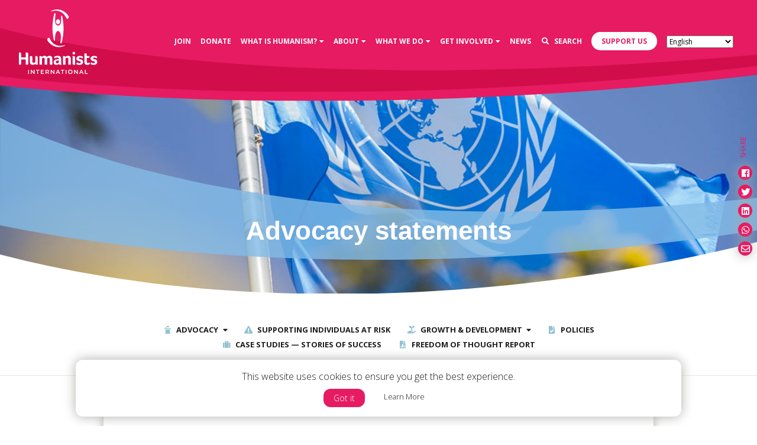

--- FILE ---
content_type: text/javascript
request_url: https://humanists.international/wp-content/themes/humanists/dist/js/bootstrap.min.js?ver=6.8.3
body_size: 12905
content:
/*! humanists by @whoisandywhite 06-07-2021 */
!function(a,b){"object"==typeof exports&&"undefined"!=typeof module?b(exports,require("jquery"),require("popper.js")):"function"==typeof define&&define.amd?define(["exports","jquery","popper.js"],b):b(a.bootstrap={},a.jQuery,a.Popper)}(this,function(a,b,c){"use strict";function d(a,b){for(var c=0;c<b.length;c++){var d=b[c];d.enumerable=d.enumerable||!1,d.configurable=!0,"value"in d&&(d.writable=!0),Object.defineProperty(a,d.key,d)}}function e(a,b,c){return b&&d(a.prototype,b),c&&d(a,c),a}function f(a,b,c){return b in a?Object.defineProperty(a,b,{value:c,enumerable:!0,configurable:!0,writable:!0}):a[b]=c,a}function g(a){for(var b=1;b<arguments.length;b++){var c=null!=arguments[b]?arguments[b]:{},d=Object.keys(c);"function"==typeof Object.getOwnPropertySymbols&&(d=d.concat(Object.getOwnPropertySymbols(c).filter(function(a){return Object.getOwnPropertyDescriptor(c,a).enumerable}))),d.forEach(function(b){f(a,b,c[b])})}return a}function h(a,b){a.prototype=Object.create(b.prototype),a.prototype.constructor=a,a.__proto__=b}b=b&&b.hasOwnProperty("default")?b["default"]:b,c=c&&c.hasOwnProperty("default")?c["default"]:c;var i=function(a){function b(a){return{}.toString.call(a).match(/\s([a-z]+)/i)[1].toLowerCase()}function c(){return{bindType:f,delegateType:f,handle:function(b){if(a(b.target).is(this))return b.handleObj.handler.apply(this,arguments)}}}function d(b){var c=this,d=!1;return a(this).one(i.TRANSITION_END,function(){d=!0}),setTimeout(function(){d||i.triggerTransitionEnd(c)},b),this}function e(){a.fn.emulateTransitionEnd=d,a.event.special[i.TRANSITION_END]=c()}var f="transitionend",g=1e6,h=1e3,i={TRANSITION_END:"bsTransitionEnd",getUID:function(a){do a+=~~(Math.random()*g);while(document.getElementById(a));return a},getSelectorFromElement:function(b){var c=b.getAttribute("data-target");c&&"#"!==c||(c=b.getAttribute("href")||"");try{var d=a(document).find(c);return d.length>0?c:null}catch(e){return null}},getTransitionDurationFromElement:function(b){if(!b)return 0;var c=a(b).css("transition-duration"),d=parseFloat(c);return d?(c=c.split(",")[0],parseFloat(c)*h):0},reflow:function(a){return a.offsetHeight},triggerTransitionEnd:function(b){a(b).trigger(f)},supportsTransitionEnd:function(){return Boolean(f)},isElement:function(a){return(a[0]||a).nodeType},typeCheckConfig:function(a,c,d){for(var e in d)if(Object.prototype.hasOwnProperty.call(d,e)){var f=d[e],g=c[e],h=g&&i.isElement(g)?"element":b(g);if(!new RegExp(f).test(h))throw new Error(a.toUpperCase()+": "+('Option "'+e+'" provided type "'+h+'" ')+('but expected type "'+f+'".'))}}};return e(),i}(b),j=function(a){var b="alert",c="4.1.0",d="bs.alert",f="."+d,g=".data-api",h=a.fn[b],j={DISMISS:'[data-dismiss="alert"]'},k={CLOSE:"close"+f,CLOSED:"closed"+f,CLICK_DATA_API:"click"+f+g},l={ALERT:"alert",FADE:"fade",SHOW:"show"},m=function(){function b(a){this._element=a}var f=b.prototype;return f.close=function(a){a=a||this._element;var b=this._getRootElement(a),c=this._triggerCloseEvent(b);c.isDefaultPrevented()||this._removeElement(b)},f.dispose=function(){a.removeData(this._element,d),this._element=null},f._getRootElement=function(b){var c=i.getSelectorFromElement(b),d=!1;return c&&(d=a(c)[0]),d||(d=a(b).closest("."+l.ALERT)[0]),d},f._triggerCloseEvent=function(b){var c=a.Event(k.CLOSE);return a(b).trigger(c),c},f._removeElement=function(b){var c=this;if(a(b).removeClass(l.SHOW),!a(b).hasClass(l.FADE))return void this._destroyElement(b);var d=i.getTransitionDurationFromElement(b);a(b).one(i.TRANSITION_END,function(a){return c._destroyElement(b,a)}).emulateTransitionEnd(d)},f._destroyElement=function(b){a(b).detach().trigger(k.CLOSED).remove()},b._jQueryInterface=function(c){return this.each(function(){var e=a(this),f=e.data(d);f||(f=new b(this),e.data(d,f)),"close"===c&&f[c](this)})},b._handleDismiss=function(a){return function(b){b&&b.preventDefault(),a.close(this)}},e(b,null,[{key:"VERSION",get:function(){return c}}]),b}();return a(document).on(k.CLICK_DATA_API,j.DISMISS,m._handleDismiss(new m)),a.fn[b]=m._jQueryInterface,a.fn[b].Constructor=m,a.fn[b].noConflict=function(){return a.fn[b]=h,m._jQueryInterface},m}(b),k=function(a){var b="button",c="4.1.0",d="bs.button",f="."+d,g=".data-api",h=a.fn[b],i={ACTIVE:"active",BUTTON:"btn",FOCUS:"focus"},j={DATA_TOGGLE_CARROT:'[data-toggle^="button"]',DATA_TOGGLE:'[data-toggle="buttons"]',INPUT:"input",ACTIVE:".active",BUTTON:".btn"},k={CLICK_DATA_API:"click"+f+g,FOCUS_BLUR_DATA_API:"focus"+f+g+" "+("blur"+f+g)},l=function(){function b(a){this._element=a}var f=b.prototype;return f.toggle=function(){var b=!0,c=!0,d=a(this._element).closest(j.DATA_TOGGLE)[0];if(d){var e=a(this._element).find(j.INPUT)[0];if(e){if("radio"===e.type)if(e.checked&&a(this._element).hasClass(i.ACTIVE))b=!1;else{var f=a(d).find(j.ACTIVE)[0];f&&a(f).removeClass(i.ACTIVE)}if(b){if(e.hasAttribute("disabled")||d.hasAttribute("disabled")||e.classList.contains("disabled")||d.classList.contains("disabled"))return;e.checked=!a(this._element).hasClass(i.ACTIVE),a(e).trigger("change")}e.focus(),c=!1}}c&&this._element.setAttribute("aria-pressed",!a(this._element).hasClass(i.ACTIVE)),b&&a(this._element).toggleClass(i.ACTIVE)},f.dispose=function(){a.removeData(this._element,d),this._element=null},b._jQueryInterface=function(c){return this.each(function(){var e=a(this).data(d);e||(e=new b(this),a(this).data(d,e)),"toggle"===c&&e[c]()})},e(b,null,[{key:"VERSION",get:function(){return c}}]),b}();return a(document).on(k.CLICK_DATA_API,j.DATA_TOGGLE_CARROT,function(b){b.preventDefault();var c=b.target;a(c).hasClass(i.BUTTON)||(c=a(c).closest(j.BUTTON)),l._jQueryInterface.call(a(c),"toggle")}).on(k.FOCUS_BLUR_DATA_API,j.DATA_TOGGLE_CARROT,function(b){var c=a(b.target).closest(j.BUTTON)[0];a(c).toggleClass(i.FOCUS,/^focus(in)?$/.test(b.type))}),a.fn[b]=l._jQueryInterface,a.fn[b].Constructor=l,a.fn[b].noConflict=function(){return a.fn[b]=h,l._jQueryInterface},l}(b),l=function(a){var b="carousel",c="4.1.0",d="bs.carousel",f="."+d,h=".data-api",j=a.fn[b],k=37,l=39,m=500,n={interval:5e3,keyboard:!0,slide:!1,pause:"hover",wrap:!0},o={interval:"(number|boolean)",keyboard:"boolean",slide:"(boolean|string)",pause:"(string|boolean)",wrap:"boolean"},p={NEXT:"next",PREV:"prev",LEFT:"left",RIGHT:"right"},q={SLIDE:"slide"+f,SLID:"slid"+f,KEYDOWN:"keydown"+f,MOUSEENTER:"mouseenter"+f,MOUSELEAVE:"mouseleave"+f,TOUCHEND:"touchend"+f,LOAD_DATA_API:"load"+f+h,CLICK_DATA_API:"click"+f+h},r={CAROUSEL:"carousel",ACTIVE:"active",SLIDE:"slide",RIGHT:"carousel-item-right",LEFT:"carousel-item-left",NEXT:"carousel-item-next",PREV:"carousel-item-prev",ITEM:"carousel-item"},s={ACTIVE:".active",ACTIVE_ITEM:".active.carousel-item",ITEM:".carousel-item",NEXT_PREV:".carousel-item-next, .carousel-item-prev",INDICATORS:".carousel-indicators",DATA_SLIDE:"[data-slide], [data-slide-to]",DATA_RIDE:'[data-ride="carousel"]'},t=function(){function h(b,c){this._items=null,this._interval=null,this._activeElement=null,this._isPaused=!1,this._isSliding=!1,this.touchTimeout=null,this._config=this._getConfig(c),this._element=a(b)[0],this._indicatorsElement=a(this._element).find(s.INDICATORS)[0],this._addEventListeners()}var j=h.prototype;return j.next=function(){this._isSliding||this._slide(p.NEXT)},j.nextWhenVisible=function(){!document.hidden&&a(this._element).is(":visible")&&"hidden"!==a(this._element).css("visibility")&&this.next()},j.prev=function(){this._isSliding||this._slide(p.PREV)},j.pause=function(b){b||(this._isPaused=!0),a(this._element).find(s.NEXT_PREV)[0]&&(i.triggerTransitionEnd(this._element),this.cycle(!0)),clearInterval(this._interval),this._interval=null},j.cycle=function(a){a||(this._isPaused=!1),this._interval&&(clearInterval(this._interval),this._interval=null),this._config.interval&&!this._isPaused&&(this._interval=setInterval((document.visibilityState?this.nextWhenVisible:this.next).bind(this),this._config.interval))},j.to=function(b){var c=this;this._activeElement=a(this._element).find(s.ACTIVE_ITEM)[0];var d=this._getItemIndex(this._activeElement);if(!(b>this._items.length-1||b<0)){if(this._isSliding)return void a(this._element).one(q.SLID,function(){return c.to(b)});if(d===b)return this.pause(),void this.cycle();var e=b>d?p.NEXT:p.PREV;this._slide(e,this._items[b])}},j.dispose=function(){a(this._element).off(f),a.removeData(this._element,d),this._items=null,this._config=null,this._element=null,this._interval=null,this._isPaused=null,this._isSliding=null,this._activeElement=null,this._indicatorsElement=null},j._getConfig=function(a){return a=g({},n,a),i.typeCheckConfig(b,a,o),a},j._addEventListeners=function(){var b=this;this._config.keyboard&&a(this._element).on(q.KEYDOWN,function(a){return b._keydown(a)}),"hover"===this._config.pause&&(a(this._element).on(q.MOUSEENTER,function(a){return b.pause(a)}).on(q.MOUSELEAVE,function(a){return b.cycle(a)}),"ontouchstart"in document.documentElement&&a(this._element).on(q.TOUCHEND,function(){b.pause(),b.touchTimeout&&clearTimeout(b.touchTimeout),b.touchTimeout=setTimeout(function(a){return b.cycle(a)},m+b._config.interval)}))},j._keydown=function(a){if(!/input|textarea/i.test(a.target.tagName))switch(a.which){case k:a.preventDefault(),this.prev();break;case l:a.preventDefault(),this.next()}},j._getItemIndex=function(b){return this._items=a.makeArray(a(b).parent().find(s.ITEM)),this._items.indexOf(b)},j._getItemByDirection=function(a,b){var c=a===p.NEXT,d=a===p.PREV,e=this._getItemIndex(b),f=this._items.length-1,g=d&&0===e||c&&e===f;if(g&&!this._config.wrap)return b;var h=a===p.PREV?-1:1,i=(e+h)%this._items.length;return i===-1?this._items[this._items.length-1]:this._items[i]},j._triggerSlideEvent=function(b,c){var d=this._getItemIndex(b),e=this._getItemIndex(a(this._element).find(s.ACTIVE_ITEM)[0]),f=a.Event(q.SLIDE,{relatedTarget:b,direction:c,from:e,to:d});return a(this._element).trigger(f),f},j._setActiveIndicatorElement=function(b){if(this._indicatorsElement){a(this._indicatorsElement).find(s.ACTIVE).removeClass(r.ACTIVE);var c=this._indicatorsElement.children[this._getItemIndex(b)];c&&a(c).addClass(r.ACTIVE)}},j._slide=function(b,c){var d,e,f,g=this,h=a(this._element).find(s.ACTIVE_ITEM)[0],j=this._getItemIndex(h),k=c||h&&this._getItemByDirection(b,h),l=this._getItemIndex(k),m=Boolean(this._interval);if(b===p.NEXT?(d=r.LEFT,e=r.NEXT,f=p.LEFT):(d=r.RIGHT,e=r.PREV,f=p.RIGHT),k&&a(k).hasClass(r.ACTIVE))return void(this._isSliding=!1);var n=this._triggerSlideEvent(k,f);if(!n.isDefaultPrevented()&&h&&k){this._isSliding=!0,m&&this.pause(),this._setActiveIndicatorElement(k);var o=a.Event(q.SLID,{relatedTarget:k,direction:f,from:j,to:l});if(a(this._element).hasClass(r.SLIDE)){a(k).addClass(e),i.reflow(k),a(h).addClass(d),a(k).addClass(d);var t=i.getTransitionDurationFromElement(h);a(h).one(i.TRANSITION_END,function(){a(k).removeClass(d+" "+e).addClass(r.ACTIVE),a(h).removeClass(r.ACTIVE+" "+e+" "+d),g._isSliding=!1,setTimeout(function(){return a(g._element).trigger(o)},0)}).emulateTransitionEnd(t)}else a(h).removeClass(r.ACTIVE),a(k).addClass(r.ACTIVE),this._isSliding=!1,a(this._element).trigger(o);m&&this.cycle()}},h._jQueryInterface=function(b){return this.each(function(){var c=a(this).data(d),e=g({},n,a(this).data());"object"==typeof b&&(e=g({},e,b));var f="string"==typeof b?b:e.slide;if(c||(c=new h(this,e),a(this).data(d,c)),"number"==typeof b)c.to(b);else if("string"==typeof f){if("undefined"==typeof c[f])throw new TypeError('No method named "'+f+'"');c[f]()}else e.interval&&(c.pause(),c.cycle())})},h._dataApiClickHandler=function(b){var c=i.getSelectorFromElement(this);if(c){var e=a(c)[0];if(e&&a(e).hasClass(r.CAROUSEL)){var f=g({},a(e).data(),a(this).data()),j=this.getAttribute("data-slide-to");j&&(f.interval=!1),h._jQueryInterface.call(a(e),f),j&&a(e).data(d).to(j),b.preventDefault()}}},e(h,null,[{key:"VERSION",get:function(){return c}},{key:"Default",get:function(){return n}}]),h}();return a(document).on(q.CLICK_DATA_API,s.DATA_SLIDE,t._dataApiClickHandler),a(window).on(q.LOAD_DATA_API,function(){a(s.DATA_RIDE).each(function(){var b=a(this);t._jQueryInterface.call(b,b.data())})}),a.fn[b]=t._jQueryInterface,a.fn[b].Constructor=t,a.fn[b].noConflict=function(){return a.fn[b]=j,t._jQueryInterface},t}(b),m=function(a){var b="collapse",c="4.1.0",d="bs.collapse",f="."+d,h=".data-api",j=a.fn[b],k={toggle:!0,parent:""},l={toggle:"boolean",parent:"(string|element)"},m={SHOW:"show"+f,SHOWN:"shown"+f,HIDE:"hide"+f,HIDDEN:"hidden"+f,CLICK_DATA_API:"click"+f+h},n={SHOW:"show",COLLAPSE:"collapse",COLLAPSING:"collapsing",COLLAPSED:"collapsed"},o={WIDTH:"width",HEIGHT:"height"},p={ACTIVES:".show, .collapsing",DATA_TOGGLE:'[data-toggle="collapse"]'},q=function(){function f(b,c){this._isTransitioning=!1,this._element=b,this._config=this._getConfig(c),this._triggerArray=a.makeArray(a('[data-toggle="collapse"][href="#'+b.id+'"],'+('[data-toggle="collapse"][data-target="#'+b.id+'"]')));for(var d=a(p.DATA_TOGGLE),e=0;e<d.length;e++){var f=d[e],g=i.getSelectorFromElement(f);null!==g&&a(g).filter(b).length>0&&(this._selector=g,this._triggerArray.push(f))}this._parent=this._config.parent?this._getParent():null,this._config.parent||this._addAriaAndCollapsedClass(this._element,this._triggerArray),this._config.toggle&&this.toggle()}var h=f.prototype;return h.toggle=function(){a(this._element).hasClass(n.SHOW)?this.hide():this.show()},h.show=function(){var b=this;if(!this._isTransitioning&&!a(this._element).hasClass(n.SHOW)){var c,e;if(this._parent&&(c=a.makeArray(a(this._parent).find(p.ACTIVES).filter('[data-parent="'+this._config.parent+'"]')),0===c.length&&(c=null)),!(c&&(e=a(c).not(this._selector).data(d),e&&e._isTransitioning))){var g=a.Event(m.SHOW);if(a(this._element).trigger(g),!g.isDefaultPrevented()){c&&(f._jQueryInterface.call(a(c).not(this._selector),"hide"),e||a(c).data(d,null));var h=this._getDimension();a(this._element).removeClass(n.COLLAPSE).addClass(n.COLLAPSING),this._element.style[h]=0,this._triggerArray.length>0&&a(this._triggerArray).removeClass(n.COLLAPSED).attr("aria-expanded",!0),this.setTransitioning(!0);var j=function(){a(b._element).removeClass(n.COLLAPSING).addClass(n.COLLAPSE).addClass(n.SHOW),b._element.style[h]="",b.setTransitioning(!1),a(b._element).trigger(m.SHOWN)},k=h[0].toUpperCase()+h.slice(1),l="scroll"+k,o=i.getTransitionDurationFromElement(this._element);a(this._element).one(i.TRANSITION_END,j).emulateTransitionEnd(o),this._element.style[h]=this._element[l]+"px"}}}},h.hide=function(){var b=this;if(!this._isTransitioning&&a(this._element).hasClass(n.SHOW)){var c=a.Event(m.HIDE);if(a(this._element).trigger(c),!c.isDefaultPrevented()){var d=this._getDimension();if(this._element.style[d]=this._element.getBoundingClientRect()[d]+"px",i.reflow(this._element),a(this._element).addClass(n.COLLAPSING).removeClass(n.COLLAPSE).removeClass(n.SHOW),this._triggerArray.length>0)for(var e=0;e<this._triggerArray.length;e++){var f=this._triggerArray[e],g=i.getSelectorFromElement(f);if(null!==g){var h=a(g);h.hasClass(n.SHOW)||a(f).addClass(n.COLLAPSED).attr("aria-expanded",!1)}}this.setTransitioning(!0);var j=function(){b.setTransitioning(!1),a(b._element).removeClass(n.COLLAPSING).addClass(n.COLLAPSE).trigger(m.HIDDEN)};this._element.style[d]="";var k=i.getTransitionDurationFromElement(this._element);a(this._element).one(i.TRANSITION_END,j).emulateTransitionEnd(k)}}},h.setTransitioning=function(a){this._isTransitioning=a},h.dispose=function(){a.removeData(this._element,d),this._config=null,this._parent=null,this._element=null,this._triggerArray=null,this._isTransitioning=null},h._getConfig=function(a){return a=g({},k,a),a.toggle=Boolean(a.toggle),i.typeCheckConfig(b,a,l),a},h._getDimension=function(){var b=a(this._element).hasClass(o.WIDTH);return b?o.WIDTH:o.HEIGHT},h._getParent=function(){var b=this,c=null;i.isElement(this._config.parent)?(c=this._config.parent,"undefined"!=typeof this._config.parent.jquery&&(c=this._config.parent[0])):c=a(this._config.parent)[0];var d='[data-toggle="collapse"][data-parent="'+this._config.parent+'"]';return a(c).find(d).each(function(a,c){b._addAriaAndCollapsedClass(f._getTargetFromElement(c),[c])}),c},h._addAriaAndCollapsedClass=function(b,c){if(b){var d=a(b).hasClass(n.SHOW);c.length>0&&a(c).toggleClass(n.COLLAPSED,!d).attr("aria-expanded",d)}},f._getTargetFromElement=function(b){var c=i.getSelectorFromElement(b);return c?a(c)[0]:null},f._jQueryInterface=function(b){return this.each(function(){var c=a(this),e=c.data(d),h=g({},k,c.data(),"object"==typeof b&&b);if(!e&&h.toggle&&/show|hide/.test(b)&&(h.toggle=!1),e||(e=new f(this,h),c.data(d,e)),"string"==typeof b){if("undefined"==typeof e[b])throw new TypeError('No method named "'+b+'"');e[b]()}})},e(f,null,[{key:"VERSION",get:function(){return c}},{key:"Default",get:function(){return k}}]),f}();return a(document).on(m.CLICK_DATA_API,p.DATA_TOGGLE,function(b){"A"===b.currentTarget.tagName&&b.preventDefault();var c=a(this),e=i.getSelectorFromElement(this);a(e).each(function(){var b=a(this),e=b.data(d),f=e?"toggle":c.data();q._jQueryInterface.call(b,f)})}),a.fn[b]=q._jQueryInterface,a.fn[b].Constructor=q,a.fn[b].noConflict=function(){return a.fn[b]=j,q._jQueryInterface},q}(b),n=function(a){var b="dropdown",d="4.1.0",f="bs.dropdown",h="."+f,j=".data-api",k=a.fn[b],l=27,m=32,n=9,o=38,p=40,q=3,r=new RegExp(o+"|"+p+"|"+l),s={HIDE:"hide"+h,HIDDEN:"hidden"+h,SHOW:"show"+h,SHOWN:"shown"+h,CLICK:"click"+h,CLICK_DATA_API:"click"+h+j,KEYDOWN_DATA_API:"keydown"+h+j,KEYUP_DATA_API:"keyup"+h+j},t={DISABLED:"disabled",SHOW:"show",DROPUP:"dropup",DROPRIGHT:"dropright",DROPLEFT:"dropleft",MENURIGHT:"dropdown-menu-right",MENULEFT:"dropdown-menu-left",POSITION_STATIC:"position-static"},u={DATA_TOGGLE:'[data-toggle="dropdown"]',FORM_CHILD:".dropdown form",MENU:".dropdown-menu",NAVBAR_NAV:".navbar-nav",VISIBLE_ITEMS:".dropdown-menu .dropdown-item:not(.disabled):not(:disabled)"},v={TOP:"top-start",TOPEND:"top-end",BOTTOM:"bottom-start",BOTTOMEND:"bottom-end",RIGHT:"right-start",RIGHTEND:"right-end",LEFT:"left-start",LEFTEND:"left-end"},w={offset:0,flip:!0,boundary:"scrollParent",reference:"toggle",display:"dynamic"},x={offset:"(number|string|function)",flip:"boolean",boundary:"(string|element)",reference:"(string|element)",display:"string"},y=function(){function j(a,b){this._element=a,this._popper=null,this._config=this._getConfig(b),this._menu=this._getMenuElement(),this._inNavbar=this._detectNavbar(),this._addEventListeners()}var k=j.prototype;return k.toggle=function(){if(!this._element.disabled&&!a(this._element).hasClass(t.DISABLED)){var b=j._getParentFromElement(this._element),d=a(this._menu).hasClass(t.SHOW);if(j._clearMenus(),!d){var e={relatedTarget:this._element},f=a.Event(s.SHOW,e);if(a(b).trigger(f),!f.isDefaultPrevented()){if(!this._inNavbar){if("undefined"==typeof c)throw new TypeError("Bootstrap dropdown require Popper.js (https://popper.js.org)");var g=this._element;"parent"===this._config.reference?g=b:i.isElement(this._config.reference)&&(g=this._config.reference,"undefined"!=typeof this._config.reference.jquery&&(g=this._config.reference[0])),"scrollParent"!==this._config.boundary&&a(b).addClass(t.POSITION_STATIC),this._popper=new c(g,this._menu,this._getPopperConfig())}"ontouchstart"in document.documentElement&&0===a(b).closest(u.NAVBAR_NAV).length&&a(document.body).children().on("mouseover",null,a.noop),this._element.focus(),this._element.setAttribute("aria-expanded",!0),a(this._menu).toggleClass(t.SHOW),a(b).toggleClass(t.SHOW).trigger(a.Event(s.SHOWN,e))}}}},k.dispose=function(){a.removeData(this._element,f),a(this._element).off(h),this._element=null,this._menu=null,null!==this._popper&&(this._popper.destroy(),this._popper=null)},k.update=function(){this._inNavbar=this._detectNavbar(),null!==this._popper&&this._popper.scheduleUpdate()},k._addEventListeners=function(){var b=this;a(this._element).on(s.CLICK,function(a){a.preventDefault(),a.stopPropagation(),b.toggle()})},k._getConfig=function(c){return c=g({},this.constructor.Default,a(this._element).data(),c),i.typeCheckConfig(b,c,this.constructor.DefaultType),c},k._getMenuElement=function(){if(!this._menu){var b=j._getParentFromElement(this._element);this._menu=a(b).find(u.MENU)[0]}return this._menu},k._getPlacement=function(){var b=a(this._element).parent(),c=v.BOTTOM;return b.hasClass(t.DROPUP)?(c=v.TOP,a(this._menu).hasClass(t.MENURIGHT)&&(c=v.TOPEND)):b.hasClass(t.DROPRIGHT)?c=v.RIGHT:b.hasClass(t.DROPLEFT)?c=v.LEFT:a(this._menu).hasClass(t.MENURIGHT)&&(c=v.BOTTOMEND),c},k._detectNavbar=function(){return a(this._element).closest(".navbar").length>0},k._getPopperConfig=function(){var a=this,b={};"function"==typeof this._config.offset?b.fn=function(b){return b.offsets=g({},b.offsets,a._config.offset(b.offsets)||{}),b}:b.offset=this._config.offset;var c={placement:this._getPlacement(),modifiers:{offset:b,flip:{enabled:this._config.flip},preventOverflow:{boundariesElement:this._config.boundary}}};return"static"===this._config.display&&(c.modifiers.applyStyle={enabled:!1}),c},j._jQueryInterface=function(b){return this.each(function(){var c=a(this).data(f),d="object"==typeof b?b:null;if(c||(c=new j(this,d),a(this).data(f,c)),"string"==typeof b){if("undefined"==typeof c[b])throw new TypeError('No method named "'+b+'"');c[b]()}})},j._clearMenus=function(b){if(!b||b.which!==q&&("keyup"!==b.type||b.which===n))for(var c=a.makeArray(a(u.DATA_TOGGLE)),d=0;d<c.length;d++){var e=j._getParentFromElement(c[d]),g=a(c[d]).data(f),h={relatedTarget:c[d]};if(g){var i=g._menu;if(a(e).hasClass(t.SHOW)&&!(b&&("click"===b.type&&/input|textarea/i.test(b.target.tagName)||"keyup"===b.type&&b.which===n)&&a.contains(e,b.target))){var k=a.Event(s.HIDE,h);a(e).trigger(k),k.isDefaultPrevented()||("ontouchstart"in document.documentElement&&a(document.body).children().off("mouseover",null,a.noop),c[d].setAttribute("aria-expanded","false"),a(i).removeClass(t.SHOW),a(e).removeClass(t.SHOW).trigger(a.Event(s.HIDDEN,h)))}}}},j._getParentFromElement=function(b){var c,d=i.getSelectorFromElement(b);return d&&(c=a(d)[0]),c||b.parentNode},j._dataApiKeydownHandler=function(b){if((/input|textarea/i.test(b.target.tagName)?!(b.which===m||b.which!==l&&(b.which!==p&&b.which!==o||a(b.target).closest(u.MENU).length)):r.test(b.which))&&(b.preventDefault(),b.stopPropagation(),!this.disabled&&!a(this).hasClass(t.DISABLED))){var c=j._getParentFromElement(this),d=a(c).hasClass(t.SHOW);if(!d&&(b.which!==l||b.which!==m)||d&&(b.which===l||b.which===m)){if(b.which===l){var e=a(c).find(u.DATA_TOGGLE)[0];a(e).trigger("focus")}return void a(this).trigger("click")}var f=a(c).find(u.VISIBLE_ITEMS).get();if(0!==f.length){var g=f.indexOf(b.target);b.which===o&&g>0&&g--,b.which===p&&g<f.length-1&&g++,g<0&&(g=0),f[g].focus()}}},e(j,null,[{key:"VERSION",get:function(){return d}},{key:"Default",get:function(){return w}},{key:"DefaultType",get:function(){return x}}]),j}();return a(document).on(s.KEYDOWN_DATA_API,u.DATA_TOGGLE,y._dataApiKeydownHandler).on(s.KEYDOWN_DATA_API,u.MENU,y._dataApiKeydownHandler).on(s.CLICK_DATA_API+" "+s.KEYUP_DATA_API,y._clearMenus).on(s.CLICK_DATA_API,u.DATA_TOGGLE,function(b){b.preventDefault(),b.stopPropagation(),y._jQueryInterface.call(a(this),"toggle")}).on(s.CLICK_DATA_API,u.FORM_CHILD,function(a){a.stopPropagation()}),a.fn[b]=y._jQueryInterface,a.fn[b].Constructor=y,a.fn[b].noConflict=function(){return a.fn[b]=k,y._jQueryInterface},y}(b,c),o=function(a){var b="modal",c="4.1.0",d="bs.modal",f="."+d,h=".data-api",j=a.fn[b],k=27,l={backdrop:!0,keyboard:!0,focus:!0,show:!0},m={backdrop:"(boolean|string)",keyboard:"boolean",focus:"boolean",show:"boolean"},n={HIDE:"hide"+f,HIDDEN:"hidden"+f,SHOW:"show"+f,SHOWN:"shown"+f,FOCUSIN:"focusin"+f,RESIZE:"resize"+f,CLICK_DISMISS:"click.dismiss"+f,KEYDOWN_DISMISS:"keydown.dismiss"+f,MOUSEUP_DISMISS:"mouseup.dismiss"+f,MOUSEDOWN_DISMISS:"mousedown.dismiss"+f,CLICK_DATA_API:"click"+f+h},o={SCROLLBAR_MEASURER:"modal-scrollbar-measure",BACKDROP:"modal-backdrop",OPEN:"modal-open",FADE:"fade",SHOW:"show"},p={DIALOG:".modal-dialog",DATA_TOGGLE:'[data-toggle="modal"]',DATA_DISMISS:'[data-dismiss="modal"]',FIXED_CONTENT:".fixed-top, .fixed-bottom, .is-fixed, .sticky-top",STICKY_CONTENT:".sticky-top",NAVBAR_TOGGLER:".navbar-toggler"},q=function(){function h(b,c){this._config=this._getConfig(c),this._element=b,this._dialog=a(b).find(p.DIALOG)[0],this._backdrop=null,this._isShown=!1,this._isBodyOverflowing=!1,this._ignoreBackdropClick=!1,this._scrollbarWidth=0}var j=h.prototype;return j.toggle=function(a){return this._isShown?this.hide():this.show(a)},j.show=function(b){var c=this;if(!this._isTransitioning&&!this._isShown){a(this._element).hasClass(o.FADE)&&(this._isTransitioning=!0);var d=a.Event(n.SHOW,{relatedTarget:b});a(this._element).trigger(d),this._isShown||d.isDefaultPrevented()||(this._isShown=!0,this._checkScrollbar(),this._setScrollbar(),this._adjustDialog(),a(document.body).addClass(o.OPEN),this._setEscapeEvent(),this._setResizeEvent(),a(this._element).on(n.CLICK_DISMISS,p.DATA_DISMISS,function(a){return c.hide(a)}),a(this._dialog).on(n.MOUSEDOWN_DISMISS,function(){a(c._element).one(n.MOUSEUP_DISMISS,function(b){a(b.target).is(c._element)&&(c._ignoreBackdropClick=!0)})}),this._showBackdrop(function(){return c._showElement(b)}))}},j.hide=function(b){var c=this;if(b&&b.preventDefault(),!this._isTransitioning&&this._isShown){var d=a.Event(n.HIDE);if(a(this._element).trigger(d),this._isShown&&!d.isDefaultPrevented()){this._isShown=!1;var e=a(this._element).hasClass(o.FADE);if(e&&(this._isTransitioning=!0),this._setEscapeEvent(),this._setResizeEvent(),a(document).off(n.FOCUSIN),a(this._element).removeClass(o.SHOW),a(this._element).off(n.CLICK_DISMISS),a(this._dialog).off(n.MOUSEDOWN_DISMISS),e){var f=i.getTransitionDurationFromElement(this._element);a(this._element).one(i.TRANSITION_END,function(a){return c._hideModal(a)}).emulateTransitionEnd(f)}else this._hideModal()}}},j.dispose=function(){a.removeData(this._element,d),a(window,document,this._element,this._backdrop).off(f),this._config=null,this._element=null,this._dialog=null,this._backdrop=null,this._isShown=null,this._isBodyOverflowing=null,this._ignoreBackdropClick=null,this._scrollbarWidth=null},j.handleUpdate=function(){this._adjustDialog()},j._getConfig=function(a){return a=g({},l,a),i.typeCheckConfig(b,a,m),a},j._showElement=function(b){var c=this,d=a(this._element).hasClass(o.FADE);this._element.parentNode&&this._element.parentNode.nodeType===Node.ELEMENT_NODE||document.body.appendChild(this._element),this._element.style.display="block",this._element.removeAttribute("aria-hidden"),this._element.scrollTop=0,d&&i.reflow(this._element),a(this._element).addClass(o.SHOW),this._config.focus&&this._enforceFocus();var e=a.Event(n.SHOWN,{relatedTarget:b}),f=function(){c._config.focus&&c._element.focus(),c._isTransitioning=!1,a(c._element).trigger(e)};if(d){var g=i.getTransitionDurationFromElement(this._element);a(this._dialog).one(i.TRANSITION_END,f).emulateTransitionEnd(g)}else f()},j._enforceFocus=function(){var b=this;a(document).off(n.FOCUSIN).on(n.FOCUSIN,function(c){document!==c.target&&b._element!==c.target&&0===a(b._element).has(c.target).length&&b._element.focus()})},j._setEscapeEvent=function(){var b=this;this._isShown&&this._config.keyboard?a(this._element).on(n.KEYDOWN_DISMISS,function(a){a.which===k&&(a.preventDefault(),b.hide())}):this._isShown||a(this._element).off(n.KEYDOWN_DISMISS)},j._setResizeEvent=function(){var b=this;this._isShown?a(window).on(n.RESIZE,function(a){return b.handleUpdate(a)}):a(window).off(n.RESIZE)},j._hideModal=function(){var b=this;this._element.style.display="none",this._element.setAttribute("aria-hidden",!0),this._isTransitioning=!1,this._showBackdrop(function(){a(document.body).removeClass(o.OPEN),b._resetAdjustments(),b._resetScrollbar(),a(b._element).trigger(n.HIDDEN)})},j._removeBackdrop=function(){this._backdrop&&(a(this._backdrop).remove(),this._backdrop=null)},j._showBackdrop=function(b){var c=this,d=a(this._element).hasClass(o.FADE)?o.FADE:"";if(this._isShown&&this._config.backdrop){if(this._backdrop=document.createElement("div"),this._backdrop.className=o.BACKDROP,d&&a(this._backdrop).addClass(d),a(this._backdrop).appendTo(document.body),a(this._element).on(n.CLICK_DISMISS,function(a){return c._ignoreBackdropClick?void(c._ignoreBackdropClick=!1):void(a.target===a.currentTarget&&("static"===c._config.backdrop?c._element.focus():c.hide()))}),d&&i.reflow(this._backdrop),a(this._backdrop).addClass(o.SHOW),!b)return;if(!d)return void b();var e=i.getTransitionDurationFromElement(this._backdrop);a(this._backdrop).one(i.TRANSITION_END,b).emulateTransitionEnd(e)}else if(!this._isShown&&this._backdrop){a(this._backdrop).removeClass(o.SHOW);var f=function(){c._removeBackdrop(),b&&b()};if(a(this._element).hasClass(o.FADE)){var g=i.getTransitionDurationFromElement(this._backdrop);a(this._backdrop).one(i.TRANSITION_END,f).emulateTransitionEnd(g)}else f()}else b&&b()},j._adjustDialog=function(){var a=this._element.scrollHeight>document.documentElement.clientHeight;!this._isBodyOverflowing&&a&&(this._element.style.paddingLeft=this._scrollbarWidth+"px"),this._isBodyOverflowing&&!a&&(this._element.style.paddingRight=this._scrollbarWidth+"px")},j._resetAdjustments=function(){this._element.style.paddingLeft="",this._element.style.paddingRight=""},j._checkScrollbar=function(){var a=document.body.getBoundingClientRect();this._isBodyOverflowing=a.left+a.right<window.innerWidth,this._scrollbarWidth=this._getScrollbarWidth()},j._setScrollbar=function(){var b=this;if(this._isBodyOverflowing){a(p.FIXED_CONTENT).each(function(c,d){var e=a(d)[0].style.paddingRight,f=a(d).css("padding-right");a(d).data("padding-right",e).css("padding-right",parseFloat(f)+b._scrollbarWidth+"px")}),a(p.STICKY_CONTENT).each(function(c,d){var e=a(d)[0].style.marginRight,f=a(d).css("margin-right");a(d).data("margin-right",e).css("margin-right",parseFloat(f)-b._scrollbarWidth+"px")}),a(p.NAVBAR_TOGGLER).each(function(c,d){var e=a(d)[0].style.marginRight,f=a(d).css("margin-right");a(d).data("margin-right",e).css("margin-right",parseFloat(f)+b._scrollbarWidth+"px")});var c=document.body.style.paddingRight,d=a(document.body).css("padding-right");a(document.body).data("padding-right",c).css("padding-right",parseFloat(d)+this._scrollbarWidth+"px")}},j._resetScrollbar=function(){a(p.FIXED_CONTENT).each(function(b,c){var d=a(c).data("padding-right");"undefined"!=typeof d&&a(c).css("padding-right",d).removeData("padding-right")}),a(p.STICKY_CONTENT+", "+p.NAVBAR_TOGGLER).each(function(b,c){var d=a(c).data("margin-right");"undefined"!=typeof d&&a(c).css("margin-right",d).removeData("margin-right")});var b=a(document.body).data("padding-right");"undefined"!=typeof b&&a(document.body).css("padding-right",b).removeData("padding-right")},j._getScrollbarWidth=function(){var a=document.createElement("div");a.className=o.SCROLLBAR_MEASURER,document.body.appendChild(a);var b=a.getBoundingClientRect().width-a.clientWidth;return document.body.removeChild(a),b},h._jQueryInterface=function(b,c){return this.each(function(){var e=a(this).data(d),f=g({},h.Default,a(this).data(),"object"==typeof b&&b);if(e||(e=new h(this,f),a(this).data(d,e)),"string"==typeof b){if("undefined"==typeof e[b])throw new TypeError('No method named "'+b+'"');e[b](c)}else f.show&&e.show(c)})},e(h,null,[{key:"VERSION",get:function(){return c}},{key:"Default",get:function(){return l}}]),h}();return a(document).on(n.CLICK_DATA_API,p.DATA_TOGGLE,function(b){var c,e=this,f=i.getSelectorFromElement(this);f&&(c=a(f)[0]);var h=a(c).data(d)?"toggle":g({},a(c).data(),a(this).data());"A"!==this.tagName&&"AREA"!==this.tagName||b.preventDefault();var j=a(c).one(n.SHOW,function(b){b.isDefaultPrevented()||j.one(n.HIDDEN,function(){a(e).is(":visible")&&e.focus()})});q._jQueryInterface.call(a(c),h,this)}),a.fn[b]=q._jQueryInterface,a.fn[b].Constructor=q,a.fn[b].noConflict=function(){return a.fn[b]=j,q._jQueryInterface},q}(b),p=function(a){var b="tooltip",d="4.1.0",f="bs.tooltip",h="."+f,j=a.fn[b],k="bs-tooltip",l=new RegExp("(^|\\s)"+k+"\\S+","g"),m={
animation:"boolean",template:"string",title:"(string|element|function)",trigger:"string",delay:"(number|object)",html:"boolean",selector:"(string|boolean)",placement:"(string|function)",offset:"(number|string)",container:"(string|element|boolean)",fallbackPlacement:"(string|array)",boundary:"(string|element)"},n={AUTO:"auto",TOP:"top",RIGHT:"right",BOTTOM:"bottom",LEFT:"left"},o={animation:!0,template:'<div class="tooltip" role="tooltip"><div class="arrow"></div><div class="tooltip-inner"></div></div>',trigger:"hover focus",title:"",delay:0,html:!1,selector:!1,placement:"top",offset:0,container:!1,fallbackPlacement:"flip",boundary:"scrollParent"},p={SHOW:"show",OUT:"out"},q={HIDE:"hide"+h,HIDDEN:"hidden"+h,SHOW:"show"+h,SHOWN:"shown"+h,INSERTED:"inserted"+h,CLICK:"click"+h,FOCUSIN:"focusin"+h,FOCUSOUT:"focusout"+h,MOUSEENTER:"mouseenter"+h,MOUSELEAVE:"mouseleave"+h},r={FADE:"fade",SHOW:"show"},s={TOOLTIP:".tooltip",TOOLTIP_INNER:".tooltip-inner",ARROW:".arrow"},t={HOVER:"hover",FOCUS:"focus",CLICK:"click",MANUAL:"manual"},u=function(){function j(a,b){if("undefined"==typeof c)throw new TypeError("Bootstrap tooltips require Popper.js (https://popper.js.org)");this._isEnabled=!0,this._timeout=0,this._hoverState="",this._activeTrigger={},this._popper=null,this.element=a,this.config=this._getConfig(b),this.tip=null,this._setListeners()}var u=j.prototype;return u.enable=function(){this._isEnabled=!0},u.disable=function(){this._isEnabled=!1},u.toggleEnabled=function(){this._isEnabled=!this._isEnabled},u.toggle=function(b){if(this._isEnabled)if(b){var c=this.constructor.DATA_KEY,d=a(b.currentTarget).data(c);d||(d=new this.constructor(b.currentTarget,this._getDelegateConfig()),a(b.currentTarget).data(c,d)),d._activeTrigger.click=!d._activeTrigger.click,d._isWithActiveTrigger()?d._enter(null,d):d._leave(null,d)}else{if(a(this.getTipElement()).hasClass(r.SHOW))return void this._leave(null,this);this._enter(null,this)}},u.dispose=function(){clearTimeout(this._timeout),a.removeData(this.element,this.constructor.DATA_KEY),a(this.element).off(this.constructor.EVENT_KEY),a(this.element).closest(".modal").off("hide.bs.modal"),this.tip&&a(this.tip).remove(),this._isEnabled=null,this._timeout=null,this._hoverState=null,this._activeTrigger=null,null!==this._popper&&this._popper.destroy(),this._popper=null,this.element=null,this.config=null,this.tip=null},u.show=function(){var b=this;if("none"===a(this.element).css("display"))throw new Error("Please use show on visible elements");var d=a.Event(this.constructor.Event.SHOW);if(this.isWithContent()&&this._isEnabled){a(this.element).trigger(d);var e=a.contains(this.element.ownerDocument.documentElement,this.element);if(d.isDefaultPrevented()||!e)return;var f=this.getTipElement(),g=i.getUID(this.constructor.NAME);f.setAttribute("id",g),this.element.setAttribute("aria-describedby",g),this.setContent(),this.config.animation&&a(f).addClass(r.FADE);var h="function"==typeof this.config.placement?this.config.placement.call(this,f,this.element):this.config.placement,j=this._getAttachment(h);this.addAttachmentClass(j);var k=this.config.container===!1?document.body:a(this.config.container);a(f).data(this.constructor.DATA_KEY,this),a.contains(this.element.ownerDocument.documentElement,this.tip)||a(f).appendTo(k),a(this.element).trigger(this.constructor.Event.INSERTED),this._popper=new c(this.element,f,{placement:j,modifiers:{offset:{offset:this.config.offset},flip:{behavior:this.config.fallbackPlacement},arrow:{element:s.ARROW},preventOverflow:{boundariesElement:this.config.boundary}},onCreate:function(a){a.originalPlacement!==a.placement&&b._handlePopperPlacementChange(a)},onUpdate:function(a){b._handlePopperPlacementChange(a)}}),a(f).addClass(r.SHOW),"ontouchstart"in document.documentElement&&a(document.body).children().on("mouseover",null,a.noop);var l=function(){b.config.animation&&b._fixTransition();var c=b._hoverState;b._hoverState=null,a(b.element).trigger(b.constructor.Event.SHOWN),c===p.OUT&&b._leave(null,b)};if(a(this.tip).hasClass(r.FADE)){var m=i.getTransitionDurationFromElement(this.tip);a(this.tip).one(i.TRANSITION_END,l).emulateTransitionEnd(m)}else l()}},u.hide=function(b){var c=this,d=this.getTipElement(),e=a.Event(this.constructor.Event.HIDE),f=function(){c._hoverState!==p.SHOW&&d.parentNode&&d.parentNode.removeChild(d),c._cleanTipClass(),c.element.removeAttribute("aria-describedby"),a(c.element).trigger(c.constructor.Event.HIDDEN),null!==c._popper&&c._popper.destroy(),b&&b()};if(a(this.element).trigger(e),!e.isDefaultPrevented()){if(a(d).removeClass(r.SHOW),"ontouchstart"in document.documentElement&&a(document.body).children().off("mouseover",null,a.noop),this._activeTrigger[t.CLICK]=!1,this._activeTrigger[t.FOCUS]=!1,this._activeTrigger[t.HOVER]=!1,a(this.tip).hasClass(r.FADE)){var g=i.getTransitionDurationFromElement(d);a(d).one(i.TRANSITION_END,f).emulateTransitionEnd(g)}else f();this._hoverState=""}},u.update=function(){null!==this._popper&&this._popper.scheduleUpdate()},u.isWithContent=function(){return Boolean(this.getTitle())},u.addAttachmentClass=function(b){a(this.getTipElement()).addClass(k+"-"+b)},u.getTipElement=function(){return this.tip=this.tip||a(this.config.template)[0],this.tip},u.setContent=function(){var b=a(this.getTipElement());this.setElementContent(b.find(s.TOOLTIP_INNER),this.getTitle()),b.removeClass(r.FADE+" "+r.SHOW)},u.setElementContent=function(b,c){var d=this.config.html;"object"==typeof c&&(c.nodeType||c.jquery)?d?a(c).parent().is(b)||b.empty().append(c):b.text(a(c).text()):b[d?"html":"text"](c)},u.getTitle=function(){var a=this.element.getAttribute("data-original-title");return a||(a="function"==typeof this.config.title?this.config.title.call(this.element):this.config.title),a},u._getAttachment=function(a){return n[a.toUpperCase()]},u._setListeners=function(){var b=this,c=this.config.trigger.split(" ");c.forEach(function(c){if("click"===c)a(b.element).on(b.constructor.Event.CLICK,b.config.selector,function(a){return b.toggle(a)});else if(c!==t.MANUAL){var d=c===t.HOVER?b.constructor.Event.MOUSEENTER:b.constructor.Event.FOCUSIN,e=c===t.HOVER?b.constructor.Event.MOUSELEAVE:b.constructor.Event.FOCUSOUT;a(b.element).on(d,b.config.selector,function(a){return b._enter(a)}).on(e,b.config.selector,function(a){return b._leave(a)})}a(b.element).closest(".modal").on("hide.bs.modal",function(){return b.hide()})}),this.config.selector?this.config=g({},this.config,{trigger:"manual",selector:""}):this._fixTitle()},u._fixTitle=function(){var a=typeof this.element.getAttribute("data-original-title");(this.element.getAttribute("title")||"string"!==a)&&(this.element.setAttribute("data-original-title",this.element.getAttribute("title")||""),this.element.setAttribute("title",""))},u._enter=function(b,c){var d=this.constructor.DATA_KEY;return c=c||a(b.currentTarget).data(d),c||(c=new this.constructor(b.currentTarget,this._getDelegateConfig()),a(b.currentTarget).data(d,c)),b&&(c._activeTrigger["focusin"===b.type?t.FOCUS:t.HOVER]=!0),a(c.getTipElement()).hasClass(r.SHOW)||c._hoverState===p.SHOW?void(c._hoverState=p.SHOW):(clearTimeout(c._timeout),c._hoverState=p.SHOW,c.config.delay&&c.config.delay.show?void(c._timeout=setTimeout(function(){c._hoverState===p.SHOW&&c.show()},c.config.delay.show)):void c.show())},u._leave=function(b,c){var d=this.constructor.DATA_KEY;if(c=c||a(b.currentTarget).data(d),c||(c=new this.constructor(b.currentTarget,this._getDelegateConfig()),a(b.currentTarget).data(d,c)),b&&(c._activeTrigger["focusout"===b.type?t.FOCUS:t.HOVER]=!1),!c._isWithActiveTrigger())return clearTimeout(c._timeout),c._hoverState=p.OUT,c.config.delay&&c.config.delay.hide?void(c._timeout=setTimeout(function(){c._hoverState===p.OUT&&c.hide()},c.config.delay.hide)):void c.hide()},u._isWithActiveTrigger=function(){for(var a in this._activeTrigger)if(this._activeTrigger[a])return!0;return!1},u._getConfig=function(c){return c=g({},this.constructor.Default,a(this.element).data(),c),"number"==typeof c.delay&&(c.delay={show:c.delay,hide:c.delay}),"number"==typeof c.title&&(c.title=c.title.toString()),"number"==typeof c.content&&(c.content=c.content.toString()),i.typeCheckConfig(b,c,this.constructor.DefaultType),c},u._getDelegateConfig=function(){var a={};if(this.config)for(var b in this.config)this.constructor.Default[b]!==this.config[b]&&(a[b]=this.config[b]);return a},u._cleanTipClass=function(){var b=a(this.getTipElement()),c=b.attr("class").match(l);null!==c&&c.length>0&&b.removeClass(c.join(""))},u._handlePopperPlacementChange=function(a){this._cleanTipClass(),this.addAttachmentClass(this._getAttachment(a.placement))},u._fixTransition=function(){var b=this.getTipElement(),c=this.config.animation;null===b.getAttribute("x-placement")&&(a(b).removeClass(r.FADE),this.config.animation=!1,this.hide(),this.show(),this.config.animation=c)},j._jQueryInterface=function(b){return this.each(function(){var c=a(this).data(f),d="object"==typeof b&&b;if((c||!/dispose|hide/.test(b))&&(c||(c=new j(this,d),a(this).data(f,c)),"string"==typeof b)){if("undefined"==typeof c[b])throw new TypeError('No method named "'+b+'"');c[b]()}})},e(j,null,[{key:"VERSION",get:function(){return d}},{key:"Default",get:function(){return o}},{key:"NAME",get:function(){return b}},{key:"DATA_KEY",get:function(){return f}},{key:"Event",get:function(){return q}},{key:"EVENT_KEY",get:function(){return h}},{key:"DefaultType",get:function(){return m}}]),j}();return a.fn[b]=u._jQueryInterface,a.fn[b].Constructor=u,a.fn[b].noConflict=function(){return a.fn[b]=j,u._jQueryInterface},u}(b,c),q=function(a){var b="popover",c="4.1.0",d="bs.popover",f="."+d,i=a.fn[b],j="bs-popover",k=new RegExp("(^|\\s)"+j+"\\S+","g"),l=g({},p.Default,{placement:"right",trigger:"click",content:"",template:'<div class="popover" role="tooltip"><div class="arrow"></div><h3 class="popover-header"></h3><div class="popover-body"></div></div>'}),m=g({},p.DefaultType,{content:"(string|element|function)"}),n={FADE:"fade",SHOW:"show"},o={TITLE:".popover-header",CONTENT:".popover-body"},q={HIDE:"hide"+f,HIDDEN:"hidden"+f,SHOW:"show"+f,SHOWN:"shown"+f,INSERTED:"inserted"+f,CLICK:"click"+f,FOCUSIN:"focusin"+f,FOCUSOUT:"focusout"+f,MOUSEENTER:"mouseenter"+f,MOUSELEAVE:"mouseleave"+f},r=function(g){function i(){return g.apply(this,arguments)||this}h(i,g);var p=i.prototype;return p.isWithContent=function(){return this.getTitle()||this._getContent()},p.addAttachmentClass=function(b){a(this.getTipElement()).addClass(j+"-"+b)},p.getTipElement=function(){return this.tip=this.tip||a(this.config.template)[0],this.tip},p.setContent=function(){var b=a(this.getTipElement());this.setElementContent(b.find(o.TITLE),this.getTitle());var c=this._getContent();"function"==typeof c&&(c=c.call(this.element)),this.setElementContent(b.find(o.CONTENT),c),b.removeClass(n.FADE+" "+n.SHOW)},p._getContent=function(){return this.element.getAttribute("data-content")||this.config.content},p._cleanTipClass=function(){var b=a(this.getTipElement()),c=b.attr("class").match(k);null!==c&&c.length>0&&b.removeClass(c.join(""))},i._jQueryInterface=function(b){return this.each(function(){var c=a(this).data(d),e="object"==typeof b?b:null;if((c||!/destroy|hide/.test(b))&&(c||(c=new i(this,e),a(this).data(d,c)),"string"==typeof b)){if("undefined"==typeof c[b])throw new TypeError('No method named "'+b+'"');c[b]()}})},e(i,null,[{key:"VERSION",get:function(){return c}},{key:"Default",get:function(){return l}},{key:"NAME",get:function(){return b}},{key:"DATA_KEY",get:function(){return d}},{key:"Event",get:function(){return q}},{key:"EVENT_KEY",get:function(){return f}},{key:"DefaultType",get:function(){return m}}]),i}(p);return a.fn[b]=r._jQueryInterface,a.fn[b].Constructor=r,a.fn[b].noConflict=function(){return a.fn[b]=i,r._jQueryInterface},r}(b),r=function(a){var b="scrollspy",c="4.1.0",d="bs.scrollspy",f="."+d,h=".data-api",j=a.fn[b],k={offset:10,method:"auto",target:""},l={offset:"number",method:"string",target:"(string|element)"},m={ACTIVATE:"activate"+f,SCROLL:"scroll"+f,LOAD_DATA_API:"load"+f+h},n={DROPDOWN_ITEM:"dropdown-item",DROPDOWN_MENU:"dropdown-menu",ACTIVE:"active"},o={DATA_SPY:'[data-spy="scroll"]',ACTIVE:".active",NAV_LIST_GROUP:".nav, .list-group",NAV_LINKS:".nav-link",NAV_ITEMS:".nav-item",LIST_ITEMS:".list-group-item",DROPDOWN:".dropdown",DROPDOWN_ITEMS:".dropdown-item",DROPDOWN_TOGGLE:".dropdown-toggle"},p={OFFSET:"offset",POSITION:"position"},q=function(){function h(b,c){var d=this;this._element=b,this._scrollElement="BODY"===b.tagName?window:b,this._config=this._getConfig(c),this._selector=this._config.target+" "+o.NAV_LINKS+","+(this._config.target+" "+o.LIST_ITEMS+",")+(this._config.target+" "+o.DROPDOWN_ITEMS),this._offsets=[],this._targets=[],this._activeTarget=null,this._scrollHeight=0,a(this._scrollElement).on(m.SCROLL,function(a){return d._process(a)}),this.refresh(),this._process()}var j=h.prototype;return j.refresh=function(){var b=this,c=this._scrollElement===this._scrollElement.window?p.OFFSET:p.POSITION,d="auto"===this._config.method?c:this._config.method,e=d===p.POSITION?this._getScrollTop():0;this._offsets=[],this._targets=[],this._scrollHeight=this._getScrollHeight();var f=a.makeArray(a(this._selector));f.map(function(b){var c,f=i.getSelectorFromElement(b);if(f&&(c=a(f)[0]),c){var g=c.getBoundingClientRect();if(g.width||g.height)return[a(c)[d]().top+e,f]}return null}).filter(function(a){return a}).sort(function(a,b){return a[0]-b[0]}).forEach(function(a){b._offsets.push(a[0]),b._targets.push(a[1])})},j.dispose=function(){a.removeData(this._element,d),a(this._scrollElement).off(f),this._element=null,this._scrollElement=null,this._config=null,this._selector=null,this._offsets=null,this._targets=null,this._activeTarget=null,this._scrollHeight=null},j._getConfig=function(c){if(c=g({},k,c),"string"!=typeof c.target){var d=a(c.target).attr("id");d||(d=i.getUID(b),a(c.target).attr("id",d)),c.target="#"+d}return i.typeCheckConfig(b,c,l),c},j._getScrollTop=function(){return this._scrollElement===window?this._scrollElement.pageYOffset:this._scrollElement.scrollTop},j._getScrollHeight=function(){return this._scrollElement.scrollHeight||Math.max(document.body.scrollHeight,document.documentElement.scrollHeight)},j._getOffsetHeight=function(){return this._scrollElement===window?window.innerHeight:this._scrollElement.getBoundingClientRect().height},j._process=function(){var a=this._getScrollTop()+this._config.offset,b=this._getScrollHeight(),c=this._config.offset+b-this._getOffsetHeight();if(this._scrollHeight!==b&&this.refresh(),a>=c){var d=this._targets[this._targets.length-1];return void(this._activeTarget!==d&&this._activate(d))}if(this._activeTarget&&a<this._offsets[0]&&this._offsets[0]>0)return this._activeTarget=null,void this._clear();for(var e=this._offsets.length;e--;){var f=this._activeTarget!==this._targets[e]&&a>=this._offsets[e]&&("undefined"==typeof this._offsets[e+1]||a<this._offsets[e+1]);f&&this._activate(this._targets[e])}},j._activate=function(b){this._activeTarget=b,this._clear();var c=this._selector.split(",");c=c.map(function(a){return a+'[data-target="'+b+'"],'+(a+'[href="'+b+'"]')});var d=a(c.join(","));d.hasClass(n.DROPDOWN_ITEM)?(d.closest(o.DROPDOWN).find(o.DROPDOWN_TOGGLE).addClass(n.ACTIVE),d.addClass(n.ACTIVE)):(d.addClass(n.ACTIVE),d.parents(o.NAV_LIST_GROUP).prev(o.NAV_LINKS+", "+o.LIST_ITEMS).addClass(n.ACTIVE),d.parents(o.NAV_LIST_GROUP).prev(o.NAV_ITEMS).children(o.NAV_LINKS).addClass(n.ACTIVE)),a(this._scrollElement).trigger(m.ACTIVATE,{relatedTarget:b})},j._clear=function(){a(this._selector).filter(o.ACTIVE).removeClass(n.ACTIVE)},h._jQueryInterface=function(b){return this.each(function(){var c=a(this).data(d),e="object"==typeof b&&b;if(c||(c=new h(this,e),a(this).data(d,c)),"string"==typeof b){if("undefined"==typeof c[b])throw new TypeError('No method named "'+b+'"');c[b]()}})},e(h,null,[{key:"VERSION",get:function(){return c}},{key:"Default",get:function(){return k}}]),h}();return a(window).on(m.LOAD_DATA_API,function(){for(var b=a.makeArray(a(o.DATA_SPY)),c=b.length;c--;){var d=a(b[c]);q._jQueryInterface.call(d,d.data())}}),a.fn[b]=q._jQueryInterface,a.fn[b].Constructor=q,a.fn[b].noConflict=function(){return a.fn[b]=j,q._jQueryInterface},q}(b),s=function(a){var b="tab",c="4.1.0",d="bs.tab",f="."+d,g=".data-api",h=a.fn[b],j={HIDE:"hide"+f,HIDDEN:"hidden"+f,SHOW:"show"+f,SHOWN:"shown"+f,CLICK_DATA_API:"click"+f+g},k={DROPDOWN_MENU:"dropdown-menu",ACTIVE:"active",DISABLED:"disabled",FADE:"fade",SHOW:"show"},l={DROPDOWN:".dropdown",NAV_LIST_GROUP:".nav, .list-group",ACTIVE:".active",ACTIVE_UL:"> li > .active",DATA_TOGGLE:'[data-toggle="tab"], [data-toggle="pill"], [data-toggle="list"]',DROPDOWN_TOGGLE:".dropdown-toggle",DROPDOWN_ACTIVE_CHILD:"> .dropdown-menu .active"},m=function(){function b(a){this._element=a}var f=b.prototype;return f.show=function(){var b=this;if(!(this._element.parentNode&&this._element.parentNode.nodeType===Node.ELEMENT_NODE&&a(this._element).hasClass(k.ACTIVE)||a(this._element).hasClass(k.DISABLED))){var c,d,e=a(this._element).closest(l.NAV_LIST_GROUP)[0],f=i.getSelectorFromElement(this._element);if(e){var g="UL"===e.nodeName?l.ACTIVE_UL:l.ACTIVE;d=a.makeArray(a(e).find(g)),d=d[d.length-1]}var h=a.Event(j.HIDE,{relatedTarget:this._element}),m=a.Event(j.SHOW,{relatedTarget:d});if(d&&a(d).trigger(h),a(this._element).trigger(m),!m.isDefaultPrevented()&&!h.isDefaultPrevented()){f&&(c=a(f)[0]),this._activate(this._element,e);var n=function(){var c=a.Event(j.HIDDEN,{relatedTarget:b._element}),e=a.Event(j.SHOWN,{relatedTarget:d});a(d).trigger(c),a(b._element).trigger(e)};c?this._activate(c,c.parentNode,n):n()}}},f.dispose=function(){a.removeData(this._element,d),this._element=null},f._activate=function(b,c,d){var e,f=this;e="UL"===c.nodeName?a(c).find(l.ACTIVE_UL):a(c).children(l.ACTIVE);var g=e[0],h=d&&g&&a(g).hasClass(k.FADE),j=function(){return f._transitionComplete(b,g,d)};if(g&&h){var m=i.getTransitionDurationFromElement(g);a(g).one(i.TRANSITION_END,j).emulateTransitionEnd(m)}else j()},f._transitionComplete=function(b,c,d){if(c){a(c).removeClass(k.SHOW+" "+k.ACTIVE);var e=a(c.parentNode).find(l.DROPDOWN_ACTIVE_CHILD)[0];e&&a(e).removeClass(k.ACTIVE),"tab"===c.getAttribute("role")&&c.setAttribute("aria-selected",!1)}if(a(b).addClass(k.ACTIVE),"tab"===b.getAttribute("role")&&b.setAttribute("aria-selected",!0),i.reflow(b),a(b).addClass(k.SHOW),b.parentNode&&a(b.parentNode).hasClass(k.DROPDOWN_MENU)){var f=a(b).closest(l.DROPDOWN)[0];f&&a(f).find(l.DROPDOWN_TOGGLE).addClass(k.ACTIVE),b.setAttribute("aria-expanded",!0)}d&&d()},b._jQueryInterface=function(c){return this.each(function(){var e=a(this),f=e.data(d);if(f||(f=new b(this),e.data(d,f)),"string"==typeof c){if("undefined"==typeof f[c])throw new TypeError('No method named "'+c+'"');f[c]()}})},e(b,null,[{key:"VERSION",get:function(){return c}}]),b}();return a(document).on(j.CLICK_DATA_API,l.DATA_TOGGLE,function(b){b.preventDefault(),m._jQueryInterface.call(a(this),"show")}),a.fn[b]=m._jQueryInterface,a.fn[b].Constructor=m,a.fn[b].noConflict=function(){return a.fn[b]=h,m._jQueryInterface},m}(b);!function(a){if("undefined"==typeof a)throw new TypeError("Bootstrap's JavaScript requires jQuery. jQuery must be included before Bootstrap's JavaScript.");var b=a.fn.jquery.split(" ")[0].split("."),c=1,d=2,e=9,f=1,g=4;if(b[0]<d&&b[1]<e||b[0]===c&&b[1]===e&&b[2]<f||b[0]>=g)throw new Error("Bootstrap's JavaScript requires at least jQuery v1.9.1 but less than v4.0.0")}(b),a.Util=i,a.Alert=j,a.Button=k,a.Carousel=l,a.Collapse=m,a.Dropdown=n,a.Modal=o,a.Popover=q,a.Scrollspy=r,a.Tab=s,a.Tooltip=p,Object.defineProperty(a,"__esModule",{value:!0})});